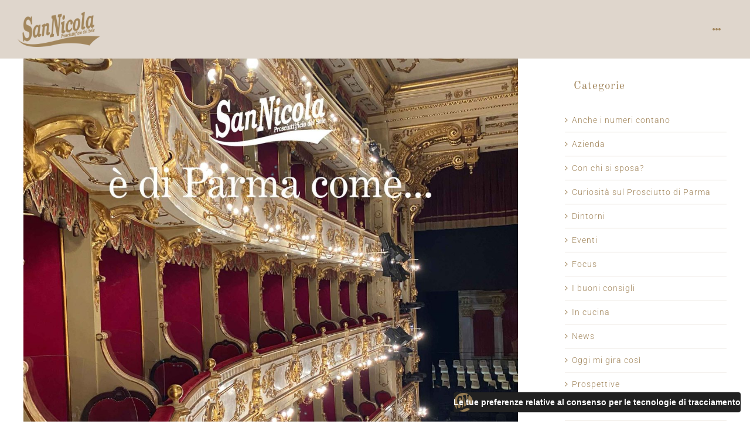

--- FILE ---
content_type: application/javascript; charset=utf-8
request_url: https://cs.iubenda.com/cookie-solution/confs/js/25976934.js
body_size: -290
content:
_iub.csRC = { showBranding: false, publicId: '9bc0865e-6db6-11ee-8bfc-5ad8d8c564c0', floatingGroup: false };
_iub.csEnabled = true;
_iub.csPurposes = [4,3,1];
_iub.cpUpd = 1642628390;
_iub.csT = 0.025;
_iub.googleConsentModeV2 = true;
_iub.totalNumberOfProviders = 3;
